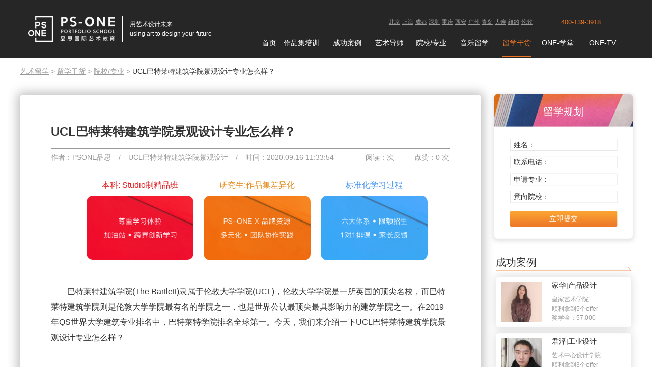

--- FILE ---
content_type: text/html
request_url: http://www.psoneart.com/ysyx/3758.html
body_size: 9147
content:
<!DOCTYPE html>
<html lang="en">
<head>
  <meta charset="UTF-8">
  <title>UCL巴特莱特建筑学院景观设计专业怎么样？-PSONE艺术留学</title>
	<meta name="keywords" content="UCL巴特莱特建筑学院景观设计,UCL巴特莱特建筑学院">
	<meta name="description" content="巴特莱特建筑学院(The Bartlett)隶属于伦敦大学学院(UCL)，伦敦大学学院是一所英国的顶尖名校，而巴特莱特建筑学院则是伦敦大学学院最有名的学院之一，也是世界公认最顶尖最具影响力的建筑学院之一。在2019年QS世界大学建筑专业排名中，巴特莱特学院排名全球第一。今天，我们来介绍一下UCL巴特莱特建筑学院景观设计专业怎么样？">	
  <meta http-equiv="X-UA-Compatible" content="IE=edge,Chrome=1" />
  <meta name="viewport" content="width=device-width, initial-scale=1, shrink-to-fit=no">
  <meta name="renderer" content="webkit">  
  <script src="/20180919/js/js_20200914.js"></script>
  <link rel="stylesheet" href="/20180919/css/css_20200914.css">
  <script>
    if(is_mobile_bool){
                window.location.href = "http://m.psoneart.com/ysyx/3758.html";
    }
  </script> 
      <link rel="stylesheet" href="/Public/Home/css/common.css" />
    <link rel="stylesheet" href="/Public/Home/css/style.css" />
    <link rel="stylesheet" href="/Public/Home/css/pictureflip.css" />
    <!--[-if lte IE 9]>
    <script src="/Public/Home/js/html5shiv.min.js"></script>
    <script src="/Public/Home/js/respond.min.js"></script>
    <![endif-]-->
    <script src="/20180919/js/jquery-1.12.4.min.js"></script>
    <script src="/Public/Home/js/myjs.js"></script>
    <script src="/Public/Home/js/bannertab.js"></script>
    <script src="/Public/Home/js/jquery.animateNumber.min.js"></script>
    <script src="/Public/Home/js/shuzigundong.js"></script>
    <script src="/Public/Home/js/jquery.SuperSlide.2.1.1.js"></script>
    <script src="/Public/Home/js/modernizr.custom.js"></script>
    <script src="/Public/Home/js/jquery.pictureflip.js"></script>
    
    <!--AliPlayer-->    
    <link rel="stylesheet" href="//g.alicdn.com/de/prismplayer/2.1.0/skins/default/aliplayer-min.css" />
    <script type="text/javascript" src="//g.alicdn.com/de/prismplayer/2.1.0/aliplayer-min.js"></script>
    
    <link rel="stylesheet" href="/20180919/css/new_H_F.css">
    <script src="/20180919/js/js_all_20200914.js"></script> 
  <link rel="stylesheet" href="/20180919/css/css_header_logo_20200914.css"> 
  
    <!-- HTML5 Shim and Respond.js IE8 support of HTML5 elements and media queries -->
  <!--[if lte IE 9]>
    <script src="http://apps.bdimg.com/libs/html5shiv/3.7/html5shiv.min.js"></script>
    <script src="http://apps.bdimg.com/libs/respond.js/1.4.2/respond.min.js"></script>
  <![endif]--> 
  <!--[if lte IE 8]>
    <style> 
    </style>
  <![endif]-->  <script>
    var _hmt = _hmt || [];
    (function() {
      var hm = document.createElement("script");
      hm.src = "https://hm.baidu.com/hm.js?5f2e83d6c0d0381fd8ccc98cba1611ca";
      var s = document.getElementsByTagName("script")[0]; 
      s.parentNode.insertBefore(hm, s);
    })();
  </script>  
</head>
<body>
<!--header start-->
  <div class="header">
    <div class="container">
      <div class="row">
        <div class="logo col-xs-4">
                    <!--a href="http://www.psoneart.com/" title="艺术留学"><img src="/Uploads/Content/2017-11-06/5a00164cab6aa.png" alt="艺术留学"></a-->                
          <a href="http://www.psoneart.com/" rel="external nofollow" title="艺术留学">
            <div class="pic"><img src="/20190507/logo_2019-05-14.png" alt="艺术留学"></div>
            <div class="wzk">
              <div class="zw">用艺术设计未来</div>
              <div class="yw">using art to design your future</div>
            </div>
          </a>        </div>
        <div class="col-xs-8">
          <div class="csdh row">
            <div class="col-xs-9 col-xs-offset-3">          
              <div class="row">
                <div class="cs col-xs-9"><a href="http://www.psoneart.com/tag_13/" rel="external nofollow">北京</a>-<a href="http://www.psoneart.com/tag_14/" rel="external nofollow">上海</a>-<a href="http://www.psoneart.com/tag_15/" rel="external nofollow">成都</a>-<a href="http://www.psoneart.com/tag_9/" rel="external nofollow">深圳</a>-<a href="http://www.psoneart.com/tag_16/" rel="external nofollow">重庆</a><!-- -<a href="http://www.psoneart.com/tag_17/" rel="external nofollow">郑州</a-->-<a href="http://www.psoneart.com/tag_21/" rel="external nofollow">西安</a>-<a href="http://www.psoneart.com/tag_20/" rel="external nofollow">广州</a>-<a  href="http://www.psoneart.com/tag_52/"rel="external nofollow">青岛</a>-<a  href="http://www.psoneart.com/tag_71/"rel="external nofollow">大连</a>-<a href="http://www.psoneart.com/tag_22/" rel="external nofollow">纽约</a>-<a href="http://www.psoneart.com/tag_23/" rel="external nofollow">伦敦</a></div>
                <div class="dh">400-139-3918</div>
              </div>
            </div>
          </div>
          <div class="nav row">
            <div class="col-xs-1-9"><a href="/" rel="external nofollow" >首页</a></div>
            <div class="col-xs-1-9 dropdown">
                <a href="/zpjpx/" class=""  data-hover="dropdown" rel="external nofollow" >作品集培训</a>
                  <div class="dropdown-menu">
                    <li><a href="/zpjpx/" rel="external nofollow" >艺术留学作品集课程</a></li><li><a href="/viponeyyljh/" rel="external nofollow" >VIP-ONE里挑一<small class="jing">荐</small></a></li><li><a href="/rbyslx/" rel="external nofollow" >日本艺术留学</a></li><li><a href="/oneldx/" rel="external nofollow" >ONE有体系</a></li><li><a href="/kxkkc/" rel="external nofollow" >UCP跨学科</a></li><li><a href="/zsg/" rel="external nofollow" >招生官联盟</a></li><li><a href="/hwxly/" rel="external nofollow" >海外夏校</a></li><li><a href="/snysj/" rel="external nofollow" >少年艺术家</a></li><li><a href="/xfkc/" rel="external nofollow" >美国学分课程</a></li><li><a href="/btecykkc/" rel="external nofollow" >BTEC预科课程</a></li><li><a href="/alevel/" rel="external nofollow" >A-Level课程</a></li>                  </div>
                              </div>            <!--div class="col-auto"><a >六大系</a></div-->            
            <div class="col-xs-1-9"><a href="/cgal/" class=""  rel="external nofollow" >成功案例</a></div><div class="col-xs-1-9"><a href="/mstd/" class=""  rel="external nofollow" >艺术导师</a></div>            <div class="col-xs-1-9 dropdown">
                <a href="/ysyxk/" class=""  data-hover="dropdown" rel="external nofollow" >院校/专业</a>
                  <div class="dropdown-menu">
                    <li><a href="/ysyxk/" rel="external nofollow" >艺术院校</a></li><li><a href="/yszy/" rel="external nofollow" >艺术专业</a></li><li><a href="/fzzy/" rel="external nofollow" >服装专业</a></li><li><a href="/pmzy/" rel="external nofollow" >平面专业</a></li>                  </div>
                              </div>            <div class="col-xs-1-9"><a href="/yylx/" class=""  rel="external nofollow" >音乐留学</a></div>            <div class="col-xs-1-9 dropdown">
              <a href="/zxsq/" class="" style="color:#ed7523;text-decoration:none;border-bottom:2px solid #ed7523;" data-hover="dropdown" rel="external nofollow" >留学干货</a>              <div class="dropdown-menu">
                <li><a href="/zxsq/" rel="external nofollow" >留学干货</a></li>                <li><a href="/hdzq/" rel="external nofollow">活动专区</a></li>              </div>
            </div>
            <div class="col-xs-1-9 dropdown">
              <a href="/spkc/" class=""  data-hover="dropdown" rel="external nofollow" >ONE-学堂</a>              <div class="dropdown-menu">
                <li><a href="/spkc/" rel="external nofollow">ONE-学堂</a></li>                  <li><a href="/zbkc/" rel="external nofollow">直播课程</a></li>
              </div>
            </div>
            <div class="col-xs-1-9"><a href="/spzq/" rel="external nofollow" class="" >ONE-TV</a></div>                      </div>
        </div>
      </div>
    </div>
  </div>
<!--header end-->


    
  <link rel="stylesheet" href="/20180919/css/css_show_news_20200914.css">
                
  <div class="v20190507_arc">
    <div class="arc_left">
      <div class="dh"><a href="/" rel="external nofollow">艺术留学</a> > <a href="/zxsq/" rel="external nofollow">留学干货</a> > <a href="/ysyx/">院校/专业</a> > <span>UCL巴特莱特建筑学院景观设计专业怎么样？</span></div> 
      <div class="arck">
        <div class="bt"><h1>UCL巴特莱特建筑学院景观设计专业怎么样？</h1></div>
        <div class="sx">
          <div class="z">作者：PSONE品思<span>/</span>UCL巴特莱特建筑学院景观设计<span>/</span>时间：2020.09.16 11:33:54</div>
          <div class="y">
                    <span>阅读：<script src="/ViewClick/?id=3758&addclick=1"></script>次</span>
            <span id="praise">点赞：0 次</span>
          </div>
        </div>
        <div class="btxf">
          <a href="/zpjpx/" rel="external nofollow" target="_blank">
          <div class="nr1">
            <div class="bt">本科: Studio制精品班</div>
            <div class="pic"><img src="/20190507/arc_btxf_01.png"/></div>
          </div>
          </a>
          <a href="/zpjpx/" rel="external nofollow" target="_blank">
          <div class="nr2">
            <div class="bt">研究生:作品集差异化</div>
            <div class="pic"><img src="/20190507/arc_btxf_02.png"/></div>
          </div>
          </a>
          <a href="/oneldx/" rel="external nofollow" target="_blank">
          <div class="nr3">
            <div class="bt">标准化学习过程</div>
            <div class="pic"><img src="/20190507/arc_btxf_03.png"/></div>
          </div>
          </a>
        </div>
        <div class="nr">
          <p>　　巴特莱特建筑学院(The Bartlett)隶属于伦敦大学学院(UCL)，伦敦大学学院是一所英国的顶尖名校，而巴特莱特建筑学院则是伦敦大学学院最有名的学院之一，也是世界公认最顶尖最具影响力的建筑学院之一。在2019年QS世界大学建筑专业排名中，巴特莱特学院排名全球第一。今天，我们来介绍一下UCL巴特莱特建筑学院景观设计专业怎么样？</p><p><br/></p><p style="text-align: center;"><img src="/Uploads/ueditor/image/20200916/5f618d1aaee5d.jpg" title="UCL伦敦大学学院" alt="UCL伦敦大学学院" width="458" height="293" border="0" vspace="0" style="width: 458px; height: 293px;"/></p><p style="text-align: center;">UCL大学官网</p><p><br/></p><h2>　 UCL巴特莱特建筑学院景观设计专业</h2><p><br/></p><p>　　风景园林（Landscape Architecture）是<a href="http://www.psoneart.com/ysyxk/44.html" target="_self">伦敦大学学院</a>巴特莱特建筑在2018年新开的一个专业，分为一个一年的艺术学位项目（MA）和一个两年的景观学位项目（MLA）。</p><p><br/></p><h3>　　学科设置</h3><p><br/></p><p>　　<strong>Landscape Architecture MA</strong></p><p><br/></p><p>　　学制一年</p><p><br/></p><p>　　巴特莱特建筑学院一年制景观专业是艺术学位，适合有景观或者相关专业背景的学生。</p><p><br/></p><p style="text-align: center;"><img src="/Uploads/ueditor/image/20200916/5f618d7642b7f.jpg" title="UCL巴特莱特建筑学院景观设计" alt="UCL巴特莱特建筑学院景观设计" width="465" height="290" border="0" vspace="0" style="width: 465px; height: 290px;"/></p><p><br/></p><p>　　<strong>Landscape Architecture MLA</strong></p><p><br/></p><p>　　学制两年</p><p><br/></p><p>　　Landscape Architecture MLA两年制景观项目是景观设计的学位，适合无景观背景的学生。与一年制景观项目对比，MLA的第一年是基本的设计课，还有两门比较基础的理论课，第二年的课程与Landscape Architecture MA相同。</p><p><br/></p><p style="text-align: center;"><img src="/Uploads/ueditor/image/20200916/5f618db4b770f.jpg" title="UCL巴特莱特建筑学院景观设计" alt="UCL巴特莱特建筑学院景观设计" width="463" height="287" border="0" vspace="0" style="width: 463px; height: 287px;"/></p><p><br/></p><p>　　这两个新成立的专业，都具有创造性和反思性，通过富有想象力的设计，战略思维和技术知识来考虑对景观的干预。</p><p><br/></p><p>　　通过以设计为主导的教学和学习，这两个课程使学生得以迈向景观设计师的职业。学生们从第一周开始，通过项目实践进行研究，将其理论付诸实践。</p><p><br/></p><p>　　在这两个计划中，设计工作室都是一个核心组成部分，使学生有机会独立或分组工作，以开发自己的景观设计方法。在设计工作室中，导师展示着独特，严谨，富挑战性甚至激进的知识分子立场，为学生提供了强大的认同感，可将其用作发展自己的现代景观设计方法的基础。</p><p><br/></p><p style="text-align: center;"><img src="/Uploads/ueditor/image/20200916/5f618dcba4b6f.jpg" title="UCL巴特莱特建筑学院作品集" alt="UCL巴特莱特建筑学院作品集" width="455" height="269" border="0" vspace="0" style="width: 455px; height: 269px;"/></p><p style="text-align: center;">PSONE学员申请UCL巴特莱特建筑学院景观设计作品集</p><p><br/></p><p>　　不论是一年还是两年，所参与的studio会带领你体验一个景观设计方案的基地分析到方案推演再到最后方案的呈现，这个过程是十分具有挑战性的，你需要跟组员配合、跟tutor甚至是client沟通，所以一个studio下来，所获得的不仅仅是景观设计的techniques，更多的是从不同角度更好理解景观这个专业。推荐：<a href="http://www.psoneart.com/ysyx/1976.html" target="_self">MIT与Harvard GSD景观建筑专业领域-学位/设计风格/排名对比</a></p><p><br/></p><h3>　　申请要求</h3><p><br/></p><p>　　平均分要求80，雅思要求总分6.5，托福要求总分92。</p><p><br/></p><p>　　需要作品集，景观及相关专业背景，或三年景观工作经历。</p><p><br/></p><p>　　景观建筑专业其实就是用艺术的手段，处理人，建筑与环境之间复杂关系的一门学科。这个专业实际上还有许多优秀院校，想要了解更多的同学，快来找小ONE咨询吧！</p><p><br/></p><p style="text-align: center;"><strong>更多关于UCL巴特莱特建筑学院景观建筑方向：</strong></p><p><br/></p><p style="text-align: center;"><a href="http://www.psoneart.com/ysyx/3109.html" target="_self" style="color: rgb(0, 176, 80); text-decoration: underline;"><span style="color: rgb(0, 176, 80);">伦敦大学学院UCL建筑学和建筑设计有什么不同？</span></a></p><p style="text-align: center;"><a href="http://www.psoneart.com/zpjjn/2587.html" target="_self" style="color: rgb(0, 176, 80); text-decoration: underline;"><span style="color: rgb(0, 176, 80);">UCL建筑专业留学申请,作品集一举拿下6所英国院校</span></a></p>          </br>
          <p>本文均属PSONE艺术留学团队原创文章，未经允许不能以任何形式的商业转载，如有发现必追究法律责任。</p>
        </div>
        <div class="wx"><img src="/20190507/arc_db_wx.jpg"/></div>
        <div class="sxp">
            <span><a href="/ysyx/3759.html">上一篇：密德萨斯大学排名一鸣惊人</a></span>            <span><a href="/ysyx/3757.html">下一篇：电影海报设计培训，电影海报设计也要靠脑洞博出位？</a></span>        </div>
      </div>
      <div class="xgtj">
        <div class="bt">相关推荐</div>
        <div class="list">

        <div class="nr"><a href="http://www.psoneart.com/zpjjn/4081.html" alt="景观设计作品集案例-AA/谢菲的offer已到UCL能不能gkd" title="景观设计作品集案例-AA/谢菲的offer已到UCL能不能gkd">景观设计作品集案例-AA/谢菲的offer已到UCL</a></div>
        <div class="nr"><a href="http://www.psoneart.com/ysyx/3971.html" alt="伦敦大学学院UCL人机交互硕士" title="伦敦大学学院UCL人机交互硕士">伦敦大学学院UCL人机交互硕士</a></div>
        <div class="nr"><a href="http://www.psoneart.com/ysyx/4137.html" alt="伦敦aa建筑学院很厉害吗?" title="伦敦aa建筑学院很厉害吗?">伦敦aa建筑学院很厉害吗?</a></div>
        <div class="nr"><a href="http://www.psoneart.com/ysyx/4090.html" alt="aa建筑学院研究生毕业出路" title="aa建筑学院研究生毕业出路">aa建筑学院研究生毕业出路</a></div>
        <div class="nr"><a href="http://www.psoneart.com/ysyx/3755.html" alt="谢菲尔德大学景观设计专业怎么样？" title="谢菲尔德大学景观设计专业怎么样？">谢菲尔德大学景观设计专业怎么样？</a></div>
        <div class="nr"><a href="http://www.psoneart.com/psonehd/3478.html" alt="哈佛大学GSD建筑学院导师主创STUDIO，邀你为艺术家设计虚拟居所" title="哈佛大学GSD建筑学院导师主创STUDIO，邀你为艺术家设计虚拟居所">哈佛大学GSD建筑学院导师主创STUDIO，邀你为艺</a></div>
        <div class="nr"><a href="http://www.psoneart.com/sqwsbd/3245.html" alt="波士顿建筑学院好申吗" title="波士顿建筑学院好申吗">波士顿建筑学院好申吗</a></div>
        <div class="nr"><a href="http://www.psoneart.com/sqwsbd/3244.html" alt="波士顿建筑学院需要作品集吗？" title="波士顿建筑学院需要作品集吗？">波士顿建筑学院需要作品集吗？</a></div>
        <div class="nr"><a href="http://www.psoneart.com/lxsh/2971.html" alt="AA建筑学院教职人员造假？是教育丑闻，还是艺术留学行业恶意抹黑？" title="AA建筑学院教职人员造假？是教育丑闻，还是艺术留学行业恶意抹黑？">AA建筑学院教职人员造假？是教育丑闻，还是艺术留学行</a></div>
        <div class="nr"><a href="http://www.psoneart.com/ysyx/2717.html" alt="园林景观设计专业留学，高质量的作品集如何打造？" title="园林景观设计专业留学，高质量的作品集如何打造？">园林景观设计专业留学，高质量的作品集如何打造？</a></div>
        <div class="nr"><a href="http://www.psoneart.com/ysyx/2423.html" alt="英国景观设计专业排名 景观设计英国大学排名" title="英国景观设计专业排名 景观设计英国大学排名">英国景观设计专业排名 景观设计英国大学排名</a></div>
        <div class="nr"><a href="http://www.psoneart.com/sqwsbd/2402.html" alt="伦敦大学学院建筑学院申请难度 伦敦大学学院建筑学院排名怎么样？" title="伦敦大学学院建筑学院申请难度 伦敦大学学院建筑学院排名怎么样？">伦敦大学学院建筑学院申请难度 伦敦大学学院建筑学院排</a></div>

        </div>
        <div style="clear:both;"></div> 
      </div>
    </div>
    <div class="arc_right">
      <div class="bd">
        <div class="pic"><img src="/20190507/arc_bd_bg.png"/></div>
        <div class="bt">留学规划</div>
        <div class="srk">姓名：<input type="text" name="xm" id="xm"/></div>
        <div class="srk">联系电话：<input type="text" name="sj" id="sj"/></div>
        <div class="srk">申请专业：<input type="text" name="zy" id="zy"/></div>
        <div class="srk">意向院校：<input type="text" name="yx" id="yx"/></div>
        <div class="an">立即提交</div>
      </div>
      <div class="cgal">
        <div class="bt">成功案例</div>
        <div class="pic"><img src="/20190507/arc_hx.png"/></div>
        <div class="nrk">
          <a href="/cgalyjs/3303.html" rel="external nofollow">
            <div class="nr">
              <div class="pic"><img src="/Uploads/Content/2020-02-26/5e5632f5d6543.jpg" alt="家华"></div>
              <div class="wz">
                <div class="xm">家华|产品设计</div>
                <div class="jj">皇家艺术学院</div>
                <div class="jj">顺利拿到5个offer</div>
              <div class="jj">奖学金：<span>57,000</span></div>              </div>
            </div>
          </a>
          <a href="/cgalbk/2109.html" rel="external nofollow">
            <div class="nr">
              <div class="pic"><img src="/Uploads/Content/2019-02-27/5c763d00c49b3.jpg" alt="君泽"></div>
              <div class="wz">
                <div class="xm">君泽|工业设计</div>
                <div class="jj">艺术中心设计学院</div>
                <div class="jj">顺利拿到3个offer</div>
                            </div>
            </div>
          </a>
          <a href="/cgalbk/2466.html" rel="external nofollow">
            <div class="nr">
              <div class="pic"><img src="/Uploads/Content/2019-05-09/5cd3e7ce0d06d.jpg" alt="豆豆"></div>
              <div class="wz">
                <div class="xm">豆豆|纯艺术</div>
                <div class="jj">坎伯韦尔艺术学院</div>
                <div class="jj">顺利拿到5个offer</div>
                            </div>
            </div>
          </a>
        </div>
      </div>
      <div class="yxtj">
        <div class="bt">国外大学推荐</div>
        <div class="pic"><img src="/20190507/arc_hx.png"/></div>
        <div class="nrk">
          <a href="/ysyxk/179.html" rel="external nofollow">
            <div class="nr">
              <div class="pic"><img src="/Uploads/Content/2018-01-04/5a4deef89658b.jpg" alt=""></div>
              <div class="wz">
                <div class="bt">阿姆斯特丹艺术学校</div>
                <div class="sq">申请条件：<span>雅思：6.0-6.5</span></div>
                <div class="fy">学费：<span>€7,950</span></div>
              </div>
            </div>
          </a>
          <a href="/ysyxk/180.html" rel="external nofollow">
            <div class="nr">
              <div class="pic"><img src="/Uploads/Content/2018-01-10/5a55aeca99466.jpg" alt=""></div>
              <div class="wz">
                <div class="bt">克利夫兰艺术学院</div>
                <div class="sq">申请条件：<span>托福：79 | 雅思：6.0</span></div>
                <div class="fy">学费：<span>$37,980</span></div>
              </div>
            </div>
          </a>
          <a href="/ysyxk/137.html" rel="external nofollow">
            <div class="nr">
              <div class="pic"><img src="/Uploads/Content/2017-12-05/5a26527033183.jpg" alt=""></div>
              <div class="wz">
                <div class="bt">雷丁大学</div>
                <div class="sq">申请条件：<span>雅思：6.5 | 托福：88</span></div>
                <div class="fy">学费：<span>£14,350</span></div>
              </div>
            </div>
          </a>
        </div>
      </div>
            <div class="bqy">
        <div class="bt">标签云</div>
        <div class="pic"><img src="/20190507/arc_hx.png"/></div>
        <div class="nrk">        
                  <div class="nr">
            <a href="http://www.psoneart.com/tag_61/">
              <div class="bt" alt="成都景观作品集机构" title="成都景观作品集机构">成都景观作品集机构</div>
            </a>
          </div>
                  <div class="nr">
            <a href="http://www.psoneart.com/tag_14/">
              <div class="bt" alt="上海艺术留学中介" title="上海艺术留学中介">上海艺术留学中介</div>
            </a>
          </div>
                  <div class="nr">
            <a href="http://www.psoneart.com/tag_87/">
              <div class="bt" alt="重庆psone国际艺术教育" title="重庆psone国际艺术教育">重庆psone国际艺术教育</div>
            </a>
          </div>
                  <div class="nr">
            <a href="http://www.psoneart.com/tag_16/">
              <div class="bt" alt="重庆艺术留学机构" title="重庆艺术留学机构">重庆艺术留学机构</div>
            </a>
          </div>
                  <div class="nr">
            <a href="http://www.psoneart.com/tag_105/">
              <div class="bt" alt="日本动画专业留学" title="日本动画专业留学">日本动画专业留学</div>
            </a>
          </div>
                  <div class="nr">
            <a href="http://www.psoneart.com/tag_94/">
              <div class="bt" alt="重庆平面设计作品集" title="重庆平面设计作品集">重庆平面设计作品集</div>
            </a>
          </div>
                  <div class="nr">
            <a href="http://www.psoneart.com/tag_79/">
              <div class="bt" alt="BTEC预科班-BTEC艺术课程" title="BTEC预科班-BTEC艺术课程">BTEC预科班-BTEC艺术课程</div>
            </a>
          </div>
                  <div class="nr">
            <a href="http://www.psoneart.com/tag_44/">
              <div class="bt" alt="室内设计专业" title="室内设计专业">室内设计专业</div>
            </a>
          </div>
                  <div class="nr">
            <a href="http://www.psoneart.com/tag_81/">
              <div class="bt" alt="PSONE成都" title="PSONE成都">PSONE成都</div>
            </a>
          </div>
                  <div class="nr">
            <a href="http://www.psoneart.com/tag_103/">
              <div class="bt" alt="青岛服装设计留学作品集辅导" title="青岛服装设计留学作品集辅导">青岛服装设计留学作品集辅导</div>
            </a>
          </div>
                </div>
      </div>
      <div class="cnxy">
        <div class="bt">猜你需要</div>
        <div class="nrk">  
          <div class="nr picfd">
            <a href="/zsg/" rel="external nofollow" target="_blank">
              <div class="pic"><img src="/20190507/arc_cnxy_01.jpg"/></div>
              <div class="wz">
                <div class="bt">独家招生官联盟</div>
                <div class="hx"></div>
                <div class="jj"><span>作品集审核</span><span>模拟面试专场</span><span>获取推荐信</span><span>选校与行前指导</span></div>
                <div class="an">点击了解</div>
              </div>
            </a>
          </div>
          <div class="nr picfd">
            <a href="/kxkkc/" rel="external nofollow" target="_blank">
              <div class="pic"><img src="/20190507/arc_cnxy_02.jpg"/></div>
              <div class="wz">
                <div class="bt">首家跨学科教学</div>
                <div class="hx"></div>
                <div class="jj"><span>多维度教学</span><span>作品集个性化</span><span>实地项目选修</span><span>背景提升活动</span></div>
                <div class="an">点击了解</div>
              </div>
            </a>
          </div>
        </div>
      </div>
    </div>
    <div style="clear:both;"></div> 
  </div>
  <input type="hidden" id="id" value="3758">
<script>
$(function(){
      $('#praise').click(function(){
        var id = $('#id').val();
        $.ajax({
          url: "/Index/praise.html",
          type: 'post',
          data: {id: id},
          dataType: 'json',
          success: function(res){
            if (res) {
              $("#praises").text(res);
            }
          },
          error: function(){
            alert('网络异常...');
          }
        });
      });
});
</script>
<script src="/20180919/js/js_show_news_20200914.js"></script>



<!--footer start-->
  <div class="footer">
    <div class="footerk container">
      <div class="logowmqrcode row">
        <div class="pic col-xs-3">
          <a href="/" title="艺术类留学" rel="external nofollow"><img src="/20180919/images/logo_bottom.png" alt="艺术类留学"></a>
        </div>
        <div class="wm col-xs-6">
          <div class="dh row">
            <a href="/gywm/" rel="external nofollow">关于我们</a><a href="/zxns/" rel="nofollow">招贤纳士</a><a href="/sitemap.html">网站地图</a><a href="/hdzq/" rel="external nofollow">活动专区</a><a  onclick="window.open('https://tb.53kf.com/code/client/10158415/1','_blank');" rel="external nofollow">联系我们</a><!--a  onclick="window.open('https://tb.53kf.com/code/client/10158415/1','_blank');">商务合作</a--><a href="/cgfd/" rel="external nofollow" >美术留学</a>
          </div>
          <div class="dz row">
            <div class="dz_dh col-12">
              <span class="xz" id="dh_1" onclick="dhdz(1)" onmouseover="dhdz(1)">北京</span>-<span id="dh_12" onclick="dhdz(12)" onmouseover="dhdz(12)">北京海淀</span>-<span id="dh_3" onclick="dhdz(3)" onmouseover="dhdz(3)">上海</span>-<span id="dh_2" onclick="dhdz(2)" onmouseover="dhdz(2)">成都</span>-<span id="dh_4" onclick="dhdz(4)" onmouseover="dhdz(4)">深圳</span>-<span id="dh_6" onclick="dhdz(6)" onmouseover="dhdz(6)">重庆</span><!-- -<span id="dh_5" onclick="dhdz(5)" onmouseover="dhdz(5)">郑州</span-->-<span id="dh_9" onclick="dhdz(9)" onmouseover="dhdz(9)">西安</span>-<span id="dh_10" onclick="dhdz(10)" onmouseover="dhdz(10)">广州</span>-<span id="dh_11" onclick="dhdz(11)" onmouseover="dhdz(11)">青岛</span>-<span id="dh_13" onclick="dhdz(13)" onmouseover="dhdz(13)">大连</span>-<span id="dh_7" onclick="dhdz(7)" onmouseover="dhdz(7)">纽约</span>-<span id="dh_8" onclick="dhdz(8)" onmouseover="dhdz(8)">伦敦</span>
            </div>
            <div class="dz_k col-12">
              <div id="dz_1">
                北京市 东城区 银河SOHO D座7层50722室</br>
                 
              </div>
              <div class="dn" id="dz_2">
                成都市 高新区 盛通街16号天府长岛(一期)76栋</br>
                              </div>
              <div class="dn" id="dz_3">
                上海市 静安区 愚园路 546号4号楼4层 </br>
                              </div>
              <div class="dn" id="dz_4">
                深圳市 福田区 福华路350号皇庭大厦 14楼GH1</br>
                              </div>
              <!--div class="dn" id="dz_5">
                郑州市 金水区 花园路建业凯旋广场 A座 701室-704室</br>
                              </div-->
              <div class="dn" id="dz_6">
                重庆市 江北区 庆云路2号ifs国金中心T6-1009</br>
                              </div>
              <div class="dn" id="dz_7">
                315 W 36th Street New York NY 10018</br>
                              </div>
              <div class="dn" id="dz_8">
                BASE KX, 103C CAMLEY STREET, LONDON, N1C 4PF</br>
                              </div>
              <div class="dn" id="dz_9">
                陕西省 西安市 碑林区 长安北路 长安国际F座 11层1101室</br>
                              </div>
              <div class="dn" id="dz_10">
                广东省 广州市 天河区 珠江东路6号周大福金融中心16层1602（K11）</br>
                              </div>
              <div class="dn" id="dz_11">
                青岛市 市南区 香港中路40号数码港旗舰大厦501</br>
                              </div>
              <div class="dn" id="dz_12">
                北京市 海淀区 中关村大街27号中关村大厦6层603-605室</br>
                              </div>
              <div class="dn" id="dz_13">
                大连市 中山区 港湾壹号 佛罗伦萨（大连）文化艺术交流中心F4</br>
                              </div>
            </div>
          </div>
        </div>
        <div class="qrcode col-xs-3">
          <div class="row">
            <div class="nr col-xs-4">
                <div class="pic"><img src="/Uploads/Content/2019-07-16/5d2d526c19e45.png" alt="活动周刊" /></div>
                <div class="bt">活动周刊</div>
              </div><div class="nr col-xs-4">
                <div class="pic"><img src="/Uploads/Content/2017-11-20/5a129d3a891a3.jpg" alt="关注公众号" /></div>
                <div class="bt">关注公众号</div>
              </div><div class="nr col-xs-4">
                <div class="pic"><img src="/Uploads/Content/2019-07-16/5d2d6cd203238.png" alt="微信小程序" /></div>
                <div class="bt">微信小程序</div>
              </div>          </div>
        </div>
      </div>
      <div class="yqlj row">
        <div class="col-12">
          <div class="dh row" >
            <div class="xz" onmouseover="yqlj(1)" id="yqdh_1">艺术留学</div>
            <div class="" onmouseover="yqlj(2)" id="yqdh_2">友情链接</div>
            <div class="" onmouseover="yqlj(3)" id="yqdh_3">合作伙伴</div>
          </div>
        </div>
        <div class="col-12">
          <div class="nr row" >
            <div class="col-12" id="yqlj_1"> 
              <div class="row" >
                <div class="col-xs-6"> 
    美国艺术留学机构：<a href="http://www.psoneart.com/tag_2/" target="_blank">艺术留学机构排名</a><a href="http://www.psoneart.com/tag_35/" target="_blank">艺术留学哪家好</a><a href="http://www.psoneart.com/tag_4/" target="_blank">国外艺术类院校</a><a href="http://www.psoneart.com/tag_5/" target="_blank">美国艺术类大学排名</a>
                </div>
                <div class="col-xs-6"> 
    英国艺术留学机构：<a >英国美术专业申请</a><a href="http://www.psoneart.com/sqwsbd/1947.html" target="_blank">英国留学PS范文</a><a href="http://www.psoneart.com/tag_10/">美术专业留学</a><a href="http://www.psoneart.com/tag_8/" target="_blank">英国有哪些艺术大学</a>
                </div>
                <div class="col-xs-6"> 
    艺术留学中介机构：<a >欧洲艺术留学中介</a><a href="http://www.psoneart.com/tag_18/" target="_blank">艺术留学教育机构</a><a href="http://www.psoneart.com/tag_19/" target="_blank">作品集培训机构</a><a href="http://www.psoneart.com/tag_39/" target="_blank">艺术留学作品集</a>
                </div>
                <div class="col-xs-6"> 
    艺术生出国留学：<a href="http://www.psoneart.com/tag_1/" target="_blank">艺术研究生留学</a><a href="http://www.psoneart.com/tag_7/" target="_blank">出国艺术留学学费</a><a href="http://www.psoneart.com/tag_6/" target="_blank">零基础艺术留学</a><a >艺术留学推荐信</a><a href="http://www.psoneart.com/tag_26/" target="_blank">艺术留学注意事项</a>
                </div>
              </div>
            </div>
            <div class="col-12 dn" id="yqlj_2">
                          </div>
            <div class="col-12 dn" id="yqlj_3">
                          </div>
          </div>
        </div>
      </div>
      <script>
      </script>
      <div class="bqxx row">
        <div class="col-12">
          Copyright ©2020 PS-ONE品思国际艺术教育 <a href="https://beian.miit.gov.cn/" target="_blank" rel="external nofollow">京ICP备14021608号-2</a> <br />
          
PSONE国际艺术留学专注于 <a href="http://www.psoneart.com" target="_blank" rel="external nofollow">英国艺术留学</a> <a href="http://www.psoneart.com" target="_blank" rel="external nofollow">美国艺术留学</a> <a href="http://www.psoneart.com" target="_blank" rel="external nofollow">作品集培训</a>跨学科 专业的<a href="http://www.psoneart.com" target="_blank" style="margin:0;" rel="external nofollow">艺术留学申请机构</a>
        </div>
      </div>
    </div>
  </div>
<!--footer end-->
<div id="photos"></div>
<a class="gotop" href="javascript:void(0);" id="gotop" style="display: none;"></a>

<script src="/20180919/js/new_H_F.js"></script></body>
<script>(function() {var _53code = document.createElement("script");_53code.src = "https://tb.53kf.com/code/code/10158415/1";var s = document.getElementsByTagName("script")[0]; s.parentNode.insertBefore(_53code, s);})();</script>
<script>
(function() {
  var _tjcode = document.createElement("script");
  _tjcode.src = "http://tj.psoneart.com/tj/?t=1";
  var s = document.getElementsByTagName("script")[0]; 
  s.parentNode.insertBefore(_tjcode, s);
})();
</script>
<script type="text/javascript" src="//js.users.51.la/20712653.js"></script>
</html>

--- FILE ---
content_type: text/css
request_url: http://www.psoneart.com/20180919/css/css_show_news_20200914.css
body_size: 3255
content:

  .v20190507_arc{
    width:1560px;      
    margin:150px auto 0;
    font-weight: 300;
    font-family: 'PingFang SC',"Helvetica", "Arial", "΢���ź�", "Microsoft Yahei", "����", "simsun", 'HanHei SC', 'Helvetica Neue', 'Helvetica', 'Lantinghei SC', 'Hiragino Sans GB', 'STXihei', '����ϸ��', 'Microsoft Sans Serif', 'WenQuanYi Micro Hei';
  }  
  .v20190507_arc img{
    display:block;
    margin:0;
    padding:0;
    border:0;
  }
  .arc_left{
    width:1184px;
    float:left;
  }
  .arc_left .dh{
    padding-top:30px;
    font-size:16px;
    line-height:16px;
    color:#999;
  }
  .arc_left .dh a{
    font-size:16px;
    line-height:16px;
    color:#999;
  }
  .arc_left .dh span{
    color:#333;
  }
  .arc_left .arck{
    margin-top:50px; 
    padding:80px;     
    box-shadow: 0px 0px 20px 6px rgba(51,51,51,0.3);
    border-top-left-radius:10px;
    border-bottom-left-radius:10px;
    border-top-right-radius:10px;
    border-bottom-right-radius:10px;
    -moz-border-radius-topleft:10px;
    -moz-border-radius-bottomleft:10px;
    -moz-border-radius-topright:10px;
    -moz-border-radius-bottomright:10px;
    -webkit-border-top-left-radius:10px;
    -webkit-border-bottom-left-radius:10px;
    -webkit-border-top-right-radius:10px;
    -webkit-border-bottom-right-radius:10px; 
  }
  .arc_left .arck>.bt{
    padding-bottom:32px;
    border-bottom:1px solid #999;
  }
  .arc_left .arck>.bt h1{
    font-size:30px;
    line-height:30px;
    color:#333;
    margin:0;
  }
  .arc_left .arck .sx{
    font-size:16px;
    line-height:16px;
    color:#999;
    padding-top:15px;
    height:16px;
  }
  .arc_left .arck .sx a,.sx span{
    color:#999;
  }
  .arc_left .arck .sx span a{
    color:#999;
  }
  .arc_left .arck .sx .z{
    width:775px;
    overflow:hidden;
    white-space:nowrap;
    text-overflow:ellipsis;
    float:left;
  }
  .arc_left .arck .sx .z span{
    padding:0 20px;
  }
  .arc_left .arck .sx .y{
    width:249px;
    overflow:hidden;
    white-space:nowrap;
    text-overflow:ellipsis;
    float:right;
  }
  .arc_left .arck .sx .y span{
    display:inline-block;
    width:120px;
    text-align:right;
  }
  .arc_left .arck .btxf{
    padding-top:50px;
    padding-left:45px;
    padding-bottom:42px;
    height:202px;
  }
  .arc_left .arck .btxf .nr1,.nr2,.nr3{
    float:left;
    margin:0 15px;
    text-align:center;
  }
  .arc_left .arck .btxf .nr1 .pic,.nr2 .pic,.nr3 .pic{
    margin-top:20px;
    width:270px;
    height:162px;
  }
  .arc_left .arck .btxf .nr1 .bt,.nr2 .bt,.nr3 .bt{
    font-size:20px;
    line-height:20px;  
  }
  .arc_left .arck .btxf .nr1 .bt{
    color:#e21f20;      
  }
  .arc_left .arck .btxf .nr2 .bt{
    color:#e58818;      
  }
  .arc_left .arck .btxf .nr3 .bt{
    color:#4192f3;      
  }
  .arc_left .arck .btxf .nr1 .pic img,.nr2 .pic img,.nr3 .pic img{
    width:270px;
    height:162px;
  }
  .arc_left .arck .nr,.nr a{
    font-size:20px;
    line-height:36px;
    color:#333;
  }
  .arc_left .arck .nr img{
    display:inline-block;
  }
  .arc_left .arck .wx{
    widht:1024px;
    height:243px;
    padding-bottom:60px;
    border-bottom:1px solid #ccc;
  }
  .arc_left .arck .wx img{
    widht:1024px;
    height:243px;
  }
  .arc_left .arck .sxp{
    padding-top:20px;
  }
  .arc_left .arck .sxp a{
    font-size:24px;
    line-height:24px;
    color:#ed7829;
  }
  .arc_left .arck .sxp span{
    display:block;
    margin-top:20px;
  }
  .arc_left .xgtj{
    padding:80px 0 80px 30px;
  }
  .arc_left .xgtj .bt{
    font-size:32px;
    line-height:32px;
    color:#333;
    margin-left:50px;
  }
  .arc_left .xgtj .list{
    font-size:16px;
    line-height:16px;
    color:#333;
    margin-top:15px;
  }
  .arc_left .xgtj .list a{
    font-size:16px;
    line-height:16px;
    color:#333;  
  }
  .arc_left .xgtj .list .nr{
    width:500px;
    overflow:hidden;
    white-space:nowrap;
    text-overflow:ellipsis;
    float:left;
    background: url(/20190507/arc_xgtj_d.png) no-repeat 0 6px;
    padding-left:12px;
    margin-top:15px;
    margin-left:50px;
  }
  .arc_right{
    width:346px;
    margin-left:30px;
    float:left;
    padding-top:95px;
  }
  .arc_right .bd{
    width:346px;
    height:363px;
    position: relative;
    z-index:2;
  }
  .arc_right .bd .pic{
    width:374px;
    height:392px;
    position: absolute;
    top:-11px;
    left:-14px;   
    z-index:-1; 
  }
  .arc_right .bd .pic img{
    width:374px;
    height:392px;    
  }
  .arc_right .bd .bt{
    padding-top:30px;
    font-size:24px;
    line-height:24px;
    color:#fff;  
    text-align:center;
    padding-bottom:44px;
  }
  .arc_right .bd .srk{
    width:258px;
    height:30px;
    font-size:16px;
    line-height:30px;
    color:#333;  
    margin:14px auto 0;
    padding-left:10px;:
  }
  .arc_right .bd .srk input{
    BACKGROUND-COLOR: transparent;
    outline:none;
    border:0;
    font-size:16px;
    line-height:30px;
    color:#333;
    width:169px;
  }
  .arc_right .bd .an{
    width:268px;
    height:40px;
    margin:20px auto 0;
    font-size:16px;
    line-height:40px;
    color:#fff;  
    text-align:center;
  }
  .arc_right .cgal{
    padding-top:50px;    
  }
  .arc_right .cgal .bt{
    font-size:24px;
    line-height:24px;
    color:#333;
  }
  .arc_right .cgal>.pic{
    width:346px;
    height:8px;
    margin-top;5px;
  }
  .arc_right .cgal>.pic img{
    width:346px;
    height:8px;
  }
  .arc_right .cgal .nrk .nr{
    height:100px;
    margin-top:10px;
    padding:10px;
    box-shadow: 0px 0px 16px 2px rgba(51,51,51,0.15);
    border-top-left-radius:7px;
    border-bottom-left-radius:7px;
    border-top-right-radius:7px;
    border-bottom-right-radius:7px;
    -moz-border-radius-topleft:7px;
    -moz-border-radius-bottomleft:7px;
    -moz-border-radius-topright:7px;
    -moz-border-radius-bottomright:7px;
    -webkit-border-top-left-radius:7px;
    -webkit-border-bottom-left-radius:7px;
    -webkit-border-top-right-radius:7px;
    -webkit-border-bottom-right-radius:7px;
  }
  .arc_right .cgal .nrk .nr .pic{
    width:100px;
    height:100px;
    float:left;
  }
  .arc_right .cgal .nrk .nr .pic img{
    width:100px;
    height:100px;
  }
  .arc_right .cgal .nrk .nr .wz{
    width:196px;
    float:left;
    margin-left:30px;
  }
  .arc_right .cgal .nrk .nr .wz .xm{
    font-size:18px;
    line-height:18px;
    color:#333;
    padding-bottom:10px;
  }
  .arc_right .cgal .nrk .nr .wz .jj{
    font-size:14px;
    line-height:14px;
    color:#999;
    margin-top:10px;
  }
  .arc_right .yxtj{
    padding-top:50px;    
  }
  .arc_right .yxtj .bt{
    font-size:24px;
    line-height:24px;
    color:#333;
  }
  .arc_right .yxtj>.pic{
    width:346px;
    height:8px;
    margin-top;5px;
  }
  .arc_right .yxtj>.pic img{
    width:346px;
    height:8px;
  }
  .arc_right .yxtj .nrk{
    margin-top:10px;
    padding:0 20px;
    box-shadow: 0px 0px 16px 2px rgba(51,51,51,0.15);
  }
  .arc_right .yxtj .nrk .nr{
    height:88px;
    padding:20px 0;
    border-bottom:1px dashed #ccc;
  }
  .arc_right .yxtj .nrk a:last-child .nr{
    border:0;
  }
  .arc_right .yxtj .nrk .nr .pic{
    width:88px;
    height:88px;
    float:left;
  }
  .arc_right .yxtj .nrk .nr .pic img{
    width:88px;
    height:88px;
    border-top-left-radius:88px;
    border-bottom-left-radius:88px;
    border-top-right-radius:88px;
    border-bottom-right-radius:88px;
    -moz-border-radius-topleft:88px;
    -moz-border-radius-bottomleft:88px;
    -moz-border-radius-topright:88px;
    -moz-border-radius-bottomright:88px;
    -webkit-border-top-left-radius:88px;
    -webkit-border-bottom-left-radius:88px;
    -webkit-border-top-right-radius:88px;
    -webkit-border-bottom-right-radius:88px;
  }
  .arc_right .yxtj .nrk .nr .wz{
    width:204px;
    margin-left:14px;
    float:left;
  }
  .arc_right .yxtj .nrk .nr .wz .bt{
    font-size:14px;
    line-height:14px;
    color:#333;
    margin-top:8px;
    overflow:hidden;
    white-space:nowrap;
    text-overflow:ellipsis;
  }
  .arc_right .yxtj .nrk .nr .wz .sq{
    font-size:14px;
    line-height:14px;
    color:#999;
    margin-top:20px;
    overflow:hidden;
    white-space:nowrap;
    text-overflow:ellipsis;
  }
  .arc_right .yxtj .nrk .nr .wz .fy{
    font-size:14px;
    line-height:14px;
    color:#999;
    margin-top:10px;
    overflow:hidden;
    white-space:nowrap;
    text-overflow:ellipsis;
  }
  .arc_right .rmwz{
    padding-top:50px;    
  }
  .arc_right .rmwz .bt{
    font-size:24px;
    line-height:24px;
    color:#333;
  }
  .arc_right .rmwz>.pic{
    width:346px;
    height:8px;
    margin-top;5px;
  }
  .arc_right .rmwz>.pic img{
    width:346px;
    height:8px;
  }
  .arc_right .rmwz .nrk .nr{
    height:74px;
    padding:10px 0;
    border-bottom:1px dashed #ccc;
  }
  .arc_right .rmwz .nrk .nr .pic{
    width:120px;
    height:74px;
    float:left;
  }
  .arc_right .rmwz .nrk .nr .pic img{
    width:120px;
    height:74px;
  }
  .arc_right .rmwz .nrk .nr .wz{
    width:206px;
    margin-left:20px;
    float:left;
  }
  .arc_right .rmwz .nrk .nr .wz .bt{
    font-size:16px;
    line-height:20px;
    color:#333;
    height:40px;
    overflow:hidden;
  }
  .arc_right .rmwz .nrk .nr .wz .sj{
    font-size:14px;
    line-height:14px;
    color:#999;
    margin-top:20px;
  }
  .arc_right .bqy{
    padding-top:50px;    
  }
  .arc_right .bqy .bt{
    font-size:24px;
    line-height:24px;
    color:#333;
  }
  .arc_right .bqy>.pic{
    width:346px;
    height:8px;
    margin-top;5px;
  }
  .arc_right .bqy>.pic img{
    width:346px;
    height:8px;
  }
  .arc_right .bqy .nrk .nr{
    height:20px;
    padding:5px 0;
    /*border-bottom:1px dashed #ccc;*/
  }
  .arc_right .bqy .nrk .nr .bt{
    font-size:16px;
    line-height:20px;
    color:#333;
    height:20px;
    overflow:hidden;
  }
  .arc_right .cnxy{
    padding-top:50px;    
  }
  .arc_right .cnxy .bt{
    font-size:24px;
    line-height:24px;
    color:#333;
  }
  .arc_right .cnxy .nrk .nr{
    position: relative;
    z-index:1;
    width:346px;
    height:345px;
    margin-top:20px;
  }
  .arc_right .cnxy .nrk .nr .pic{
    width:346px;
    height:305px;
    overflow:hidden;
    position: relative;
    z-index:1;
  }
  .arc_right .cnxy .nrk .nr .pic img{
    width:346px;
    height:305px;
  }
  .arc_right .cnxy .nrk .nr .wz{
    position: absolute;
    z-index:2;
    top:68px;
    left:15px;
    width:316px;
    height:277px;
    box-shadow: 0px 0px 20px 6px rgba(51,51,51,0.2);
    background:#fff;
  }
  .arc_right .cnxy .nrk .nr .wz .bt{
    font-size:24px;
    line-height:24px;
    color:#ed7624;
    padding-top:50px;
    text-align:center;
  }
  .arc_right .cnxy .nrk .nr .wz .hx{
    width:36px;
    height:6px;
    background:#ed7624;
    margin:20px auto 0;
  }
  .arc_right .cnxy .nrk .nr .wz .jj{
    font-size:18px;
    line-height:28px;
    color:#000;
    padding-left:33px;
    margin-top:15px;
  }
  .arc_right .cnxy .nrk .nr .wz .jj span{
    color:#000;  
    width:140px;
    display:inline-block;
  }
  .arc_right .cnxy .nrk .nr .wz .an{
    width:106px;
    height:34px;
    text-align:center;
    font-size:14px;
    line-height:34px;
    color:#ee782a;
    margin:25px auto 0;
    box-shadow: 0px 0px 20px 6px rgba(238,120,42,0.2);
    border-top-left-radius:34px;
    border-bottom-left-radius:34px;
    border-top-right-radius:34px;
    border-bottom-right-radius:34px;
    -moz-border-radius-topleft:34px;
    -moz-border-radius-bottomleft:34px;
    -moz-border-radius-topright:34px;
    -moz-border-radius-bottomright:34px;
    -webkit-border-top-left-radius:34px;
    -webkit-border-bottom-left-radius:34px;
    -webkit-border-top-right-radius:34px;
    -webkit-border-bottom-right-radius:34px; 
  }
      
  /*gotop ��ʼ*/
  .gotop {
    /*background: url(../images/gotop.png) 0 0 no-repeat #fff;*/
    background: url(http://www.psoneart.com/Public/Home/images/gotop.png) 0 0 no-repeat;
    width: 52px;
    height: 52px;
    position: fixed;
    right: 50%;
    margin-right: -50%;
    bottom: 60%;
    z-index: 100;
    display: none;
  }
  /*gotop ��ʼ*/
   
  @media (min-width: 0px) and (max-width: 1539px)
  {
    .v20190507_arc{
      width:1200px;
      margin:113px auto 0;
    }
    .arc_left{
      width:904px;
    }
    .arc_left .dh{
      padding-top:20px;
      font-size:14px;
      line-height:14px;
    }
    .arc_left .dh a{
      font-size:14px;
      line-height:14px;
    }
    .arc_left .arck{
      margin-top:40px; 
      padding:60px;     
      border-top-left-radius:3px;
      border-bottom-left-radius:3px;
      border-top-right-radius:3px;
      border-bottom-right-radius:3px;
      -moz-border-radius-topleft:3px;
      -moz-border-radius-bottomleft:3px;
      -moz-border-radius-topright:3px;
      -moz-border-radius-bottomright:3px;
      -webkit-border-top-left-radius:3px;
      -webkit-border-bottom-left-radius:3px;
      -webkit-border-top-right-radius:3px;
      -webkit-border-bottom-right-radius:3px; 
    }
    .arc_left .arck>.bt{
      padding-bottom:20px;
    }
    .arc_left .arck>.bt h1{
      font-size:24px;
      line-height:24px;
    }
    .arc_left .arck .sx{
      font-size:14px;
      line-height:14px;
      padding-top:10px;
      height:14px;
    }
    .arc_left .arck .sx .z{
      width:570px;
    }
    .arc_left .arck .sx .z span{
      padding:0 15px;
    }
    .arc_left .arck .sx .y{
      width:214px;
    }
    .arc_left .arck .sx .y span{
      width:104px;
    }
    .arc_left .arck .btxf{
      padding-top:40px;
      padding-left:60px;
      padding-bottom:32px;
      height:154px;
    }
    .arc_left .arck .btxf .nr1,.nr2,.nr3{
      margin:0 10px;
    }
    .arc_left .arck .btxf .nr1 .pic,.nr2 .pic,.nr3 .pic{
      margin-top:12px;
      width:210px;
      height:126px;
    }
    .arc_left .arck .btxf .nr1 .bt,.nr2 .bt,.nr3 .bt{
      font-size:16px;
      line-height:16px;  
    }
    .arc_left .arck .btxf .nr1 .pic img,.nr2 .pic img,.nr3 .pic img{
      width:210px;
      height:126px;
    }
    .arc_left .arck .nr,.nr a{
      font-size:16px;
      line-height:30px;
    }
    .arc_left .arck .wx{
      widht:784px;
      height:186px;
      padding-bottom:40px;
    }
    .arc_left .arck .wx img{
      widht:784px;
      height:186px;
    }
    .arc_left .arck .sxp{
      padding-top:15px;
    }
    .arc_left .arck .sxp a{
      font-size:20px;
      line-height:20px;
    }
    .arc_left .arck .sxp span{
      margin-top:15px;
    }
    .arc_left .xgtj{
      padding:29px 0 60px 20px;
    }
    .arc_left .xgtj .bt{
      font-size:28px;
      line-height:28px;
      margin-left:40px;
    }
    .arc_left .xgtj .list{
      font-size:14px;
      line-height:14px;
      margin-top:10px;
    }
    .arc_left .xgtj .list a{
      font-size:14px;
      line-height:14px;
    }
    .arc_left .xgtj .list .nr{
      width:382px;
      background: url(/20190507/arc_xgtj_d.png) no-repeat 0 5px;
      padding-left:10px;
      margin-top:10px;
      margin-left:40px;
    }
    .arc_right{
      width:266px;
      padding-top:74px;
    }
    .arc_right .bd{
      width:266px;
      height:278px;
    }
    .arc_right .bd .pic{
      width:294px;
      height:306px;
    }
    .arc_right .bd .pic img{
      width:294px;
      height:306px;    
    }
    .arc_right .bd .bt{
      padding-top:22px;
      font-size:20px;
      line-height:20px;
      padding-bottom:32px;
    }
    .arc_right .bd .srk{
      width:207px;
      height:24px;
      font-size:14px;
      line-height:24px;
      margin:10px auto 0;
    }
    .arc_right .bd .srk input{
      font-size:14px;
      line-height:25px;
      width:130px;
    }
    .arc_right .bd .an{
      width:210px;
      height:35px;
      margin:15px auto 0;
      font-size:14px;
      line-height:35px;
    }
    .arc_right .cgal{
      padding-top:40px;    
    }
    .arc_right .cgal .bt{
      font-size:20px;
      line-height:20px;
    }
    .arc_right .cgal>.pic{
      width:346px;
      height:8px;
      margin-top;5px;
    }
    .arc_right .cgal>.pic img{
      width:266px;
    }
    .arc_right .cgal .nrk .nr{
      height:80px;
    }
    .arc_right .cgal .nrk .nr .pic{
      width:80px;
      height:80px;
    }
    .arc_right .cgal .nrk .nr .pic img{
      width:80px;
      height:80px;
    }
    .arc_right .cgal .nrk .nr .wz{
      width:146px;
      margin-left:20px;
    }
    .arc_right .cgal .nrk .nr .wz .xm{
      font-size:14px;
      line-height:14px;
      padding-bottom:9px;
    }
    .arc_right .cgal .nrk .nr .wz .jj{
      font-size:12px;
      line-height:12px;
      margin-top:6px;
    }
    .arc_right .yxtj{
      padding-top:40px;    
    }
    .arc_right .yxtj .bt{
      font-size:20px;
      line-height:20px;
    }
    .arc_right .yxtj>.pic{
      width:266px;
    }
    .arc_right .yxtj>.pic img{
      width:266px;
    }
    .arc_right .yxtj .nrk{
      padding:0 10px;
    }
    .arc_right .yxtj .nrk .nr{
      height:68px;
      padding:15px 0;
    }
    .arc_right .yxtj .nrk .nr .pic{
      width:68px;
      height:68px;
    }
    .arc_right .yxtj .nrk .nr .pic img{
      width:68px;
      height:68px;
      border-top-left-radius:68px;
      border-bottom-left-radius:68px;
      border-top-right-radius:68px;
      border-bottom-right-radius:68px;
      -moz-border-radius-topleft:68px;
      -moz-border-radius-bottomleft:68px;
      -moz-border-radius-topright:68px;
      -moz-border-radius-bottomright:68px;
      -webkit-border-top-left-radius:68px;
      -webkit-border-bottom-left-radius:68px;
      -webkit-border-top-right-radius:68px;
      -webkit-border-bottom-right-radius:68px;
    }
    .arc_right .yxtj .nrk .nr .wz{
      width:173px;
      margin-left:5px;
    }
    .arc_right .yxtj .nrk .nr .wz .bt{
      font-size:12px;
      line-height:12px;
      margin-top:4px;
    }
    .arc_right .yxtj .nrk .nr .wz .sq{
      font-size:12px;
      line-height:12px;
      margin-top:15px;
    }
    .arc_right .yxtj .nrk .nr .wz .fy{
      font-size:12px;
      line-height:12px;
      margin-top:9px;
    }
    .arc_right .rmwz{
      padding-top:40px;    
    }
    .arc_right .rmwz .bt{
      font-size:20px;
      line-height:20px;
    }
    .arc_right .rmwz>.pic{
      width:266px;
    }
    .arc_right .rmwz>.pic img{
      width:266px;
    }
    .arc_right .rmwz .nrk .nr{
      height:61px;
    }
    .arc_right .rmwz .nrk .nr .pic{
      width:100px;
      height:61px;
    }
    .arc_right .rmwz .nrk .nr .pic img{
      width:100px;
      height:61px;
    }
    .arc_right .rmwz .nrk .nr .wz{
      width:156px;
      margin-left:10px;
    }
    .arc_right .rmwz .nrk .nr .wz .bt{
      font-size:14px;
      line-height:18px;
      height:36px;
    }
    .arc_right .rmwz .nrk .nr .wz .sj{
      font-size:12px;
      line-height:12px;
      margin-top:13px;
    }
    .arc_right .bqy{
      padding-top:40px;    
    }
    .arc_right .bqy .bt{
      font-size:20px;
      line-height:20px;
    }
    .arc_right .bqy>.pic{
      width:266px;
    }
    .arc_right .bqy>.pic img{
      width:266px;
    }
    .arc_right .bqy .nrk .nr{
      height:18px;
    }
    .arc_right .bqy .nrk .nr .bt{
      font-size:14px;
      line-height:18px;
      height:18px;
    }
    .arc_right .cnxy{
      padding-top:40px;    
    }
    .arc_right .cnxy .bt{
      font-size:20px;
      line-height:20px;
    }
    .arc_right .cnxy .nrk .nr{
      width:266px;
      height:257px;
    }
    .arc_right .cnxy .nrk .nr .pic{
      width:266px;
      height:235px;
    }
    .arc_right .cnxy .nrk .nr .pic img{
      width:266px;
      height:235px;
    }
    .arc_right .cnxy .nrk .nr .wz{
      top:59px;
      left:20px;
      width:226px;
      height:198px;
    }
    .arc_right .cnxy .nrk .nr .wz .bt{
      font-size:20px;
      line-height:20px;
      padding-top:30px;
    }
    .arc_right .cnxy .nrk .nr .wz .hx{
      width:24px;
      height:4px;
      margin:16px auto 0;
    }
    .arc_right .cnxy .nrk .nr .wz .jj{
      font-size:12px;
      line-height:22px;
      padding-left:24px;
      margin-top:12px;
    }
    .arc_right .cnxy .nrk .nr .wz .jj span{
      width:92px;
    }
    .arc_right .cnxy .nrk .nr .wz .an{
      margin:10px auto 0;
      box-shadow: 0px 0px 20px 6px rgba(51,51,51,0.2);
    }
  }


--- FILE ---
content_type: application/javascript
request_url: http://www.psoneart.com/20180919/js/js_show_news_20200914.js
body_size: 612
content:

    $(function(){
      var lxjhan=0;
      $('.bd .an').click(function(){
        if($("#xm").val()!=''&&yzshj($("#sj").val())){  
          if(lxjhan==0){ 
            lxjhan=1;
            $('.bd .an').html('提交中···');     
            $.post(  
              '/zt/openac.php',  
              {
                bt:"留学干货",
                k1:$("#xm").val(),
                k2:$("#sj").val(),
                k3:$("#zy").val(),
                k4:$("#yx").val()
              },  
              function (data) { //回调click函数  
                //alert(data); 
                if(data=="ok"){  
                  alert("提交成功！");
                  $("#xm").val("");
                  $("#sj").val("");
                  $("#zy").val("");
                  $("#yx").val("");
                  $('.bd .an').html('立即提交');
                  lxjhan=0;
                }else{
                  alert("提交失败，请稍后再试！");
                  //alert(data);
                }
              }  
            );
          }else{
            alert("提交中，请稍等！");
          }
        }else{
          alert("姓名或手机号错误!");
          return false;      
        }
      })
    });
    function yzshj(v){  
      var a = /^((\(\d{3}\))|(\d{3}\-))?13\d{9}|15\d{9}|18\d{9}|14\d{9}|16\d{9}|17\d{9}|19\d{9}$/ ;  
      if( v.length!=11||!v.match(a) ){  
        alert("手机号错误!");
        return false;
      }else{return true;}  
    } 